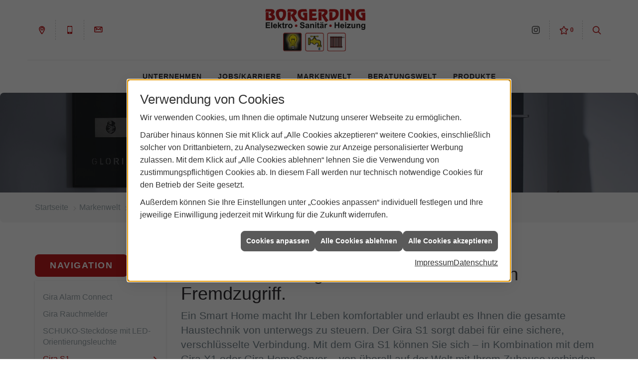

--- FILE ---
content_type: text/html; charset=utf-8
request_url: https://www.borgerding-engter.de/marke_hersteller_produkte/gira/produkte/sicherheit/gira-s1
body_size: 9317
content:
<!DOCTYPE html><html lang="de"><head><title>Gira S1 - Borgerding Elektro • Sanitär • Heizung</title><meta name="Content-Type" content="text/html;charset=utf-8"/><meta name="description" content="Gira S1. Fernzugriff. Ohne das Risiko von Fremdzugriff. Jetzt bei uns ansehen!"/><meta name="robots" content="index, follow"/><meta name="keywords" content="Elektriker,Elektro,Sanitär,Heizung,Klima,Bramsche-Engter,Borgerding Elektro • Sanitär • Heizung,Installation,Installateur,Elektronik,Elektrotechnik,Elektroinstallation,Elektroinstallateur,Elektroplanung,Strom,heizungsanlage,zentralheizung,heizkessel,heizungsbau,heizungstechnik,gasheizung,heizkörper,fußbodenheizung,Ölheizung,energie sparen,energiesparen,wärmepumpe,sanitärinstallation,sanitäranlagen,badezimmer,bad,bäder,badplanung,klimaanlage,klimageräte,klimatechnik,lüftungstechnik,solaranlage,solarenergie,sonnenenergie,Solartechnik,Netzwerktechnik,Alarmanlagen,Brandschutz,Bewegungsmelder,Steckdosen,Lichtschalter,Stromzähler,Wasserzähler,Zählerschrank,Solarzelle,Solarmodule,Nachtstrom, Gira S1, Gira, Schalter, Schalterprogramme"/><meta name="revisit-after" content="28 days"/><meta name="google-site-verification" content="_kF5KZFhhL0ztaOfPWrW9V1-qf4PudFvs16VA4LgSFI"/><meta name="viewport" content="width=device-width, initial-scale=1, minimum-scale=1"/><meta name="company" content="Borgerding Elektro • Sanitär • Heizung"/><meta name="date" content="2026-01-22"/><meta property="og:type" content="website"/><meta property="og:locale" content="de-DE"/><meta property="og:site_name" content="Borgerding GmbH & Co. Elektro und Sanitär KG"/><meta property="og:url" content="https://www.borgerding-engter.de/marke_hersteller_produkte/gira/produkte/sicherheit/gira-s1"/><meta property="article:published_time" content="2025-07-01T11:00:13"/><meta property="og:image" content="https://www.borgerding-engter.de/scripts/get.aspx?media=/config/theme/og-image.png"/><meta property="og:image:secure_url" content="https://www.borgerding-engter.de/scripts/get.aspx?media=/config/theme/og-image.png"/><meta property="og:title" content=" Gira S1"/><meta property="twitter:title" content=" Gira S1"/><meta property="twitter:card" content="summary"/><meta property="og:description" content="Gira S1. Fernzugriff. Ohne das Risiko von Fremdzugriff. Jetzt bei uns ansehen!"/><meta property="twitter:description" content="Gira S1. Fernzugriff. Ohne das Risiko von Fremdzugriff. Jetzt bei uns ansehen!"/><link href="https://www.borgerding-engter.de/marke_hersteller_produkte/gira/produkte/sicherheit/gira-s1" rel="canonical"/><link href="https://www.borgerding-engter.de/scripts/get.aspx?media=/config/theme/apple-touch-icon.png" rel="apple-touch-icon"/><link href="https://www.borgerding-engter.de/scripts/get.aspx?media=/config/theme/favicon.ico" rel="shortcut icon" type="image/x-icon"/><link href="/scripts/get.aspx?media=/config/theme/css/include.min.css&v=06012026190416" rel="stylesheet" type="text/css"/><script type="application/ld+json">{"@context":"http://schema.org","@type":"LocalBusiness","name":"Borgerding GmbH & Co. Elektro und Sanitär KG","image":"www.borgerding-engter.de/media/config/theme/logo.png","@id":"www.borgerding-engter.de","url":"www.borgerding-engter.de","telephone":"05468 450","email":"borgerding-engter@osnanet.de","address":{"@type":"PostalAddress","streetAddress":"Im Alten Dorf 7","addressLocality":"Bramsche-Engter","postalCode":"49565","addressCountry":"DE"},"geo":{"@type":"GeoCoordinates","latitude":"52.3905","longitude":"8.06024"},"sameAs":["https://www.instagram.com/borgerding_engter/"]}</script></head><body class="body_layout layout_main" data-active-content-q="/marke_hersteller_produkte/gira/produkte/sicherheit/gira-s1" data-active-audience-q="kein" data-is-bot="true"><!-- IP = 22 --><!-- SID = aru3i50dxhr3obyrnsqzvhvh --><!-- ShopID = 9766 (-322) --><!-- AppMode = offline --><!-- Loc = 1 --><!-- Page generated = 22.01.2026 17:36:18 --><!-- Page rendering = 330 --><!-- Cached = False -->
 <a href="/scripts/kontakt/mail.aspx" rel="nofollow" style="display:none">Kontakt</a> 
<div class="visible-print"></div><nav id="mobile_menu"></nav><div id="layout_wrapper"><header class="hidden-print" id="layout_header"><div class="header_logobar_wrapper"><div class="container-fluid"><div class="header_logobar"><div class="header_logobar_actions header_logobar_actions--left hidden-xs hidden-sm hidden-print"><ul><li class="header_btn_location" title="bitteAnpassen"><a href="/unternehmen/elektro-shk/kontakt" target="_self" rel="noreferrer" title="Jetzt Kontakt aufnehmen"><span class="iconSetQ iconSetQ-location"></span></a></li><li class="header_btn_phone"><a class="iconSetQ iconSetQ-smartphone" href="tel:05468450" title="Telefon"></a></li><li class="header_btn_mail"><a class="iconSetQ iconSetQ-mail" title="E-Mail" data-q-uncrypt="98:111:114:103:101:114:100:105:110:103:45:101:110:103:116:101:114:64:111:115:110:97:110:101:116:46:100:101"></a></li></ul></div><a class="header_logobar_logo" href="/home.aspx" target="_self" rel="noreferrer" title="Zur Startseite"><picture class="responsiveImageQ"><template class="sourceQ" data-src="/media/config/theme/logo.png" data-startwidth="" data-focus-x="0.5" data-focus-y="0.5" data-fancy="false" data-previewcode=""></template><img src="" alt="Logo"></picture></a><div class="header_logobar_actions header_logobar_actions--right hidden-xs hidden-sm hidden-print"><ul><li class="header_btn_socialmedia"><div class="socialmediaQ socialmediaQ-instagram socialmediaQ-black"><a href="https://www.instagram.com/borgerding_engter/" target="_blank" rel="noreferrer"><picture class="responsiveImageQ"><template class="sourceQ" data-src="/content/images/socialmedialogos/instagram_q_black.svg" data-startwidth="" data-fancy="" data-previewcode=""></template><img src="" alt="Ein Instagram-Logo"></picture></a></div></li><li class="header_btn_watchlist"><a href="#" title="Ihre Merkliste" data-q-trigger="ieQ.system.window.open" data-q-url="/unternehmen/elektro-shk/merkliste?hdModus=" data-q-windowname="_self"><span class="iconSetQ iconSetQ-notelist-view"></span><span class="badge" title="Ihre Merkliste" data-q-mlcount="true" data-count="0">0</span></a></li><li class="header_btn_search"><a class="header_search_icon" href="/unternehmen/elektro-shk/kontakt" target="_self" rel="noreferrer" title="Suchen"><span class="iconSetQ iconSetQ-search"></span></a><div class="header_btn_search_form" id="header_search_form"><form action="/scripts/csearch.aspx" id="csuche2" name="csuche2" data-q-show-pending-on="submit" method=get enctype=multipart/form-data role="search"    ><div class="input-group"><input class="form-control form-control" aria-label="Webseite durchsuchen"   placeholder="Suche ..." maxlength="200" title="Ihre Suche" id="suchbgr2" name="suchbgr" type="text"/><input class="form-control" aria-label="Webseite durchsuchen"   value="HBPCM" id="SearchSpecs2" name="SearchSpecs" type="hidden"/><input class="form-control" aria-label="Webseite durchsuchen"   value="false" id="ShowSpecs2" name="ShowSpecs" type="hidden"/><input class="form-control" aria-label="Webseite durchsuchen"   value="5" id="DefCount2" name="DefCount" type="hidden"/><input class="form-control" aria-label="Webseite durchsuchen"   value="HBPCM" id="ResOrder2" name="ResOrder" type="hidden"/><div class="input-group-btn"><button class="btn btn-primary iconSetQ iconSetQ-search" id="sub2" title="Suchen" type="submit"><span class="sr-only">Suchen</span></button></div></div></form></div></li></ul></div></div></div></div><div class="header_navigation_wrapper"><div class="container"><div class="header_navigation"><nav class="header_navbar hidden-md hidden-lg"><div class="nav_toggle"><a class="header_menu_toggle" href="#mobile_menu" target="_self" title="Navigation öffnen"><span class="bar"></span><span class="bar"></span><span class="bar"></span></a><a class="header_menu_toggle_close" href="#mobile_menu" target="_self" title="Navigation schließen"><span class="bar"></span><span class="bar"></span></a></div></nav><nav class="header_navbar hidden-xs hidden-sm"><div class="main_menu"><ul><li class="dropdown_item single"><span title="Unternehmen">Unternehmen</span><div class="dropdown_content"><ul role="menu"   data-listing="standard"><li role="none"  ><a role="menuitem"   href="/unternehmen/elektro-shk/ueber_uns" title="Über uns">Über uns</a></li><li role="none"  ><a role="menuitem"   href="/unternehmen/elektro-shk/team" title="Unser Team">Unser Team</a></li><li role="none"  ><a role="menuitem"   href="/unternehmen/elektro-shk/leistungen" title="Leistungen">Leistungen</a></li><li role="none"  ><a role="menuitem"   href="/unternehmen/elektro-shk/referenzen" title="Referenzen">Referenzen</a></li><li role="none"  ><a role="menuitem"   href="/unternehmen/elektro-shk/kontakt" title="Kontakt">Kontakt</a></li><li role="none"  ><a role="menuitem"   href="/unternehmen/elektro-shk/recruiting" title="Jobs/Karriere">Jobs/Karriere</a></li><li role="none"  ><a role="menuitem"   href="/unternehmen/elektro-shk/stammkundeninfo" title="Stammkunden-Info">Stammkun&shy;den-Info</a></li><li role="none"  ><a role="menuitem"   href="/unternehmen/elektro-shk/malvorlagen" title="Malvorlagen">Malvorlagen</a></li><li role="none"  ><a role="menuitem"   href="/unternehmen/elektro-shk/vorort-plus" title="Warum wir?">Warum wir?</a></li></ul></div></li><li><a href="/unternehmen/elektro-shk/recruiting" target="_self" rel="noreferrer" title="Jobs/Karriere">Jobs/Karriere</a></li><li><a href="/marke_hersteller_produkte" target="_self" title="Markenwelt">Markenwelt</a></li><li class="dropdown_item multi"><span title="Beratungswelt">Beratungswelt</span><div class="dropdown_content"><div class="tabQ panel-group dropdown_tabs" data-showonstart=""><ul class="nav nav-tabs" role="tablist"></ul><div class="tab-content"><div class="tabItemQ tab-pane" data-headline="Haustechnik" role="tabpanel"><ul class="menuFirstLevel"><li><a href="/shk" target="_self" title="Beratungswelt Privat" data-zielgruppe="privat">Privat</a><ul role="menu"   data-listing="standard" data-zielgruppe="privat"><li role="none"  ><a role="menuitem"   href="/shk/waermepumpe" title="Wärmepumpen">Wärmepumpen</a></li><li role="none"  ><a role="menuitem"   href="/shk/heizung" title="Heizungen & Heizsysteme">Heizungen & Heizsysteme</a></li><li role="none"  ><a role="menuitem"   href="/shk/regenerative_energie" title="Erneuerbare Energien">Erneuerbare Energien</a></li><li role="none"  ><a role="menuitem"   href="/shk/lueftung" title="Wohraumlüftung & Lüftungsanlagen">Wohraumlüftung & Lüftungsanlagen</a></li><li role="none"  ><a role="menuitem"   href="/shk/elektrotechnik" title="Elektrotechnik">Elektrotechnik</a></li><li role="none"  ><a role="menuitem"   href="/shk/leck_ortung-rohrreinigung" title="Wasserschäden & Rohrprobleme">Wasserschäden & Rohrprobleme</a></li><li role="none"  ><a role="menuitem"   href="/shk/sicherheitstechnik" title="Sicherheitstechnik">Sicherheitstechnik</a></li><li role="none"  ><a role="menuitem"   href="/shk/spenglerei-flaschnerei-klempnerei" title="Klemp­ne­rei / Speng­le­rei / Fla­sch­ne­rei">Klemp­ne­rei / Speng­le­rei / Fla­sch­ne­rei</a></li><li role="none"  ><a role="menuitem"   href="/shk/produkte-fuer-die-kueche" title="Küchenarmaturen">Küchen&shy;armaturen</a></li><li role="none"  ><a role="menuitem"   href="/shk/foerdermittel" title="Förderungen + Zuschüsse">Förderungen + Zuschüsse</a></li><li role="none"  ><a role="menuitem"   href="/shk/news-innovationen" title="Aktuelle Themen">Aktuelle Themen</a></li><li role="none"  ><a role="menuitem"   href="/shk/inspirationen" title="Inspirationsgalerien">Inspirationsgalerien</a></li></ul></li><li><a href="/shk" target="_self" title="Beratungswelt Gewerblich" data-zielgruppe="gewerblich">Gewerblich</a><ul role="menu"   data-listing="standard" data-zielgruppe="gewerblich"><li role="none"  ><a role="menuitem"   href="/shk/gewerbekunden" title="für Gewerbekunden">für Gewerbekunden</a></li></ul></li></ul></div><div class="tabItemQ tab-pane" data-headline="Elektrotechnik" role="tabpanel"><ul class="menuFirstLevel"><li><a href="/elektro" target="_self" title="Beratungswelt Privat" data-zielgruppe="privat">Privat</a><ul role="menu"   data-listing="standard" data-zielgruppe="privat"><li role="none"  ><a role="menuitem"   href="/elektro/barrierefrei_wohnen" title="Barrierefrei Wohnen">Barrierefrei Wohnen</a></li><li role="none"  ><a role="menuitem"   href="/elektro/beleuchtung" title="Beleuchtung">Beleuchtung</a></li><li role="none"  ><a role="menuitem"   href="/elektro/elektroinstallation" title="Elektroinstallation">Elektro&shy;installation</a></li><li role="none"  ><a role="menuitem"   href="/elektro/elektromobilitaet" title="Elektromobilität">Elektro&shy;mobilität</a></li><li role="none"  ><a role="menuitem"   href="/elektro/energiemanagement" title="Energiemanagement">Energiemanagement</a></li><li role="none"  ><a role="menuitem"   href="/elektro/erneuerbare_energien" title="Erneuerbare Energien">Erneuerbare Energien</a></li><li role="none"  ><a role="menuitem"   href="/elektro/foerdermittel" title="Förderungen + Zuschüsse">Förderungen + Zuschüsse</a></li><li role="none"  ><a role="menuitem"   href="/elektro/news-innovationen" title="News">News</a></li><li role="none"  ><a role="menuitem"   href="/elektro/photovoltaik" title="Photovoltaik">Photovoltaik</a></li><li role="none"  ><a role="menuitem"   href="/elektro/sicherheitstechnik" title="Sicherheitstechnik">Sicherheitstechnik</a></li><li role="none"  ><a role="menuitem"   href="/elektro/smart_home" title="Smart Home">Smart Home</a></li></ul></li><li><a href="/elektro" target="_self" title="Beratungswelt Gewerblich" data-zielgruppe="gewerblich">Gewerblich</a><ul role="menu"   data-listing="standard" data-zielgruppe="gewerblich"><li role="none"  ><a role="menuitem"   href="/elektro/beleuchtung" title="Beleuchtung">Beleuchtung</a></li><li role="none"  ><a role="menuitem"   href="/elektro/elektroinstallation" title="Elektroinstallation">Elektro&shy;installation</a></li><li role="none"  ><a role="menuitem"   href="/elektro/elektromobilitaet" title="Elektromobilität">Elektro&shy;mobilität</a></li><li role="none"  ><a role="menuitem"   href="/elektro/energiemanagement" title="Energiemanagement">Energiemanagement</a></li><li role="none"  ><a role="menuitem"   href="/elektro/erneuerbare_energien" title="Erneuerbare Energien">Erneuerbare Energien</a></li><li role="none"  ><a role="menuitem"   href="/elektro/foerdermittel" title="Förderungen + Zuschüsse">Förderungen + Zuschüsse</a></li><li role="none"  ><a role="menuitem"   href="/elektro/photovoltaik" title="Photovoltaik">Photovoltaik</a></li><li role="none"  ><a role="menuitem"   href="/elektro/sicherheitstechnik" title="Sicherheitstechnik">Sicherheitstechnik</a></li><li role="none"  ><a role="menuitem"   href="/elektro/smart_building" title="Smart Building">Smart Building</a></li><li role="none"  ><a role="menuitem"   href="/elektro/verkehrstechnik" title="Signalanlagentechnik">Signalanlagentechnik</a></li></ul></li></ul></div></div></div><div class="clearfix"></div></div></li><li><a href="/shop" target="_self" title="Produkte">Produkte</a><div class="clearfix"></div></li></ul><div class="clearfix"></div></div></nav><div class="header_navigation_icons hidden-md hidden-lg"><ul><li class="header_btn_socialmedia"><!-- Fehler: facebook nicht aktiv --></li><li class="header_btn_socialmedia"><div class="socialmediaQ socialmediaQ-instagram socialmediaQ-black"><a href="https://www.instagram.com/borgerding_engter/" target="_blank" rel="noreferrer"><picture class="responsiveImageQ"><template class="sourceQ" data-src="/content/images/socialmedialogos/instagram_q_black.svg" data-startwidth="" data-fancy="" data-previewcode=""></template><img src="" alt="Ein Instagram-Logo"></picture></a></div></li><li class="header_btn_location" title="bitteAnpassen"><a href="/unternehmen/proweb-plus/kontakt" target="_self" rel="noreferrer" title="Jetzt Kontakt aufnehmen"><span class="iconSetQ iconSetQ-location"></span></a></li><li class="header_btn_phone hidden-md hidden-lg"><a class="iconSetQ iconSetQ-smartphone" href="tel:05468450" title="Telefon"></a></li><li class="header_btn_mail hidden-md hidden-lg"><a class="iconSetQ iconSetQ-mail" title="E-Mail" data-q-uncrypt="98:111:114:103:101:114:100:105:110:103:45:101:110:103:116:101:114:64:111:115:110:97:110:101:116:46:100:101"></a></li><li class="header_btn_watchlist"><a href="#" title="Ihre Merkliste" data-q-trigger="ieQ.system.window.open" data-q-url="/unternehmen/elektro-shk/merkliste?hdModus=" data-q-windowname="_self"><span class="iconSetQ iconSetQ-notelist-view"></span><span class="badge" title="Ihre Merkliste" data-q-mlcount="true" data-count="0">0</span></a></li><li class="header_btn_search"><a class="header_search_icon" href="#" target="_self" title="Suchen"><span class="iconSetQ iconSetQ-search"></span></a><div class="header_btn_search_form" id="header_search_form"><form action="/scripts/csearch.aspx" id="csuche2" name="csuche2" data-q-show-pending-on="submit" method=get enctype=multipart/form-data role="search"    ><div class="input-group"><input class="form-control form-control" aria-label="Webseite durchsuchen"   placeholder="Suche ..." maxlength="200" title="Ihre Suche" id="suchbgr2" name="suchbgr" type="text"/><input class="form-control" aria-label="Webseite durchsuchen"   value="HBPCM" id="SearchSpecs2" name="SearchSpecs" type="hidden"/><input class="form-control" aria-label="Webseite durchsuchen"   value="false" id="ShowSpecs2" name="ShowSpecs" type="hidden"/><input class="form-control" aria-label="Webseite durchsuchen"   value="5" id="DefCount2" name="DefCount" type="hidden"/><input class="form-control" aria-label="Webseite durchsuchen"   value="HBPCM" id="ResOrder2" name="ResOrder" type="hidden"/><div class="input-group-btn"><button class="btn btn-primary iconSetQ iconSetQ-search" id="sub2" title="Suchen" type="submit"><span class="sr-only">Suchen</span></button></div></div></form></div></li></ul></div></div></div></div></header><div id="layout_boxed_wrapper"><section class="hidden-print" id="layout_hero"><div class="hero_headline"><div class="responsiveCenteredQ slider_image "><picture class="responsiveImageQ slider_image"><template class="sourceQ" data-src="/media/config/theme/layout/include/slider/slider_03.jpg" data-startwidth="" data-focus-x="0.5" data-focus-y="0.42" data-fancy="false" data-previewcode="1600,800"></template><img src="data:image/svg+xml,%3Csvg%20xmlns%3D%27http%3A%2F%2Fwww.w3.org%2F2000%2Fsvg%27%20width%3D%271600%27%20height%3D%27800%27%20viewBox%3D%270%200%201600%20800%27%2F%3E" alt="Über uns"></picture></div></div></section><nav class="hidden-print" id="layout_breadcrumb"><div class="container"><ol class="breadcrumb"><li><a href="https://www.borgerding-engter.de" rel="noreferrer">Startseite</a></li><li><a href="/marke_hersteller_produkte" rel="noreferrer">Markenwelt</a></li><li><a href="/marke_hersteller_produkte/gira" rel="noreferrer">GIRA</a></li><li><a href="/marke_hersteller_produkte/gira/produkte" rel="noreferrer">Produkte</a></li><li><a href="/marke_hersteller_produkte/gira/produkte/sicherheit" rel="noreferrer">Sicherheit</a></li><li class="active" aria-current="page"  >Gira S1</li></ol></div></nav><main id="layout_main"><div class="container"><div class="row"><div class="hidden-xs hidden-sm hidden-print col-xs-12 col-sm-12 col-md-3 col-lg-3"><aside id="layout_sidebar"><h3 class="sidebar_title">Navigation</h3><ul class="sidebar_menu" role="menu"   data-listing="standard"><li role="none"  ><a role="menuitem"   href="/marke_hersteller_produkte/gira/produkte/sicherheit/gira-sicherheitssystem-alarm-connect" title="Gira Alarm Connect">Gira Alarm Connect</a></li><li role="none"  ><a role="menuitem"   href="/marke_hersteller_produkte/gira/produkte/sicherheit/gira-rauchmelder" title="Gira Rauchmelder">Gira Rauchmelder</a></li><li role="none"  ><a role="menuitem"   href="/marke_hersteller_produkte/gira/produkte/sicherheit/gira-orientierungsleuchte" title="SCHUKO-Steckdose mit LED-Orientierungsleuchte">SCHUKO-Steckdose mit LED-Orientierungsleuchte</a></li><li role="none"  ><a role="menuitem"   href="/marke_hersteller_produkte/gira/produkte/sicherheit/gira-s1" title="Gira S1">Gira S1</a></li><li role="none"  ><a role="menuitem"   href="/marke_hersteller_produkte/gira/produkte/sicherheit/gira-knx-wetterstation" title="Gira KNX Wetterstation Plus">Gira KNX Wetterstation Plus</a></li></ul></aside></div><div class="layout_main-col-print col-xs-12 col-sm-12 col-md-9 col-lg-9"><section id="layout_content"><div class="pull-right layout_aktionsleiste hidden-print"></div><div class="clearfix"></div>

<section><div class="insertcontent"><article><div class="row equalHeightQ equalHeightQ-spacer contentWidthQ"><div class="containerQ"><div class="col-xs-12 col-sm-12 col-md-12 col-lg-12"><header><h1>Gira S1 - Fernzugriff. Ohne das Risiko von Fremdzugriff.<br></h1><p class="lead">Ein Smart Home macht Ihr Leben komfortabler und erlaubt es Ihnen die gesamte Haustechnik von unterwegs zu steuern. Der Gira S1 sorgt dabei für eine sichere, verschlüsselte Verbindung. Mit dem Gira S1 können Sie sich – in Kombination mit dem Gira X1 oder Gira HomeServer – von überall auf der Welt mit Ihrem Zuhause verbinden, um das Licht zu steuern, die Jalousien zu schließen oder die Heizung zu regulieren. Denn das Gerät ermöglicht den verschlüsselten Fernzugriff per Gira Smart Home App auf Ihr Smart Home. Dabei wird die europäische Datenschutzverordnung (EU-DSGVO) gewahrt: Der Server steht in Deutschland.</p><figure class="marginQ-bottom"><picture class="responsiveImageQ img-rounded img-thumbnail"><template class="sourceQ" data-src="/media/de/marke_hersteller_produkte/gira/produkte/smart-home/gira-s1/b2c_3_8_2_gira-s1_bild_03_18456_1539867399.jpg" data-startwidth="" data-focus-x="0.5" data-focus-y="0.5" data-fancy="false" data-previewcode=""></template><img src="" alt="Rotes Gira S1 KNX-Modul mit weißer Aufschrift „S1“, montiert an einer grauen Wand."></picture><figcaption class="text-center">Der Gira S1 schützt Ihr Smart Home vor unbefugten Zugriffen und ermöglicht den verschlüsselten Fernzugriff per Smartphone.</figcaption></figure></header></div></div></div><div class="row equalHeightQ equalHeightQ-spacer contentWidthQ"><div class="containerQ"><div class="col-xs-12 col-sm-12 col-md-12 col-lg-12"><p><b>Die Schnittstelle für das Gira Alarmsystem.</b></p><p>Der Gira S1 benachrichtig Sie auch unterwegs, falls etwas in Ihren vier Wänden sein sollte. Sobald der Rauchwarnmelder oder Glasbruchsensor im Gira Alarm Connect System anschlägt, kommt der Gira S1 als Vermittler ins Spiel: Er schickt sofort eine Meldung per E-Mail, SMS oder Sprachnachricht an Sie heraus, damit Sie sofort wissen, was los ist.</p><p><b>Sie kontrollieren mit dem Gira S1, wer Zugriff hat.</b></p><p>Neben dem sicheren Fernzugriff durch Sie kann der Gira S1 auch zur Fernwartung Ihres Smart Home durch einen Elektrofachhandwerker verwendet werden. Dabei haben Sie in der Hand, wer wann Zugriff erhält.</p><p>Starten Sie einfach die Gira Smart Home App oder die Gira HomeServer App. Den Rest erledigt der Gira S1 in Kooperation mit dem Gira Geräteportal. Den Hinweis auf eine sichere Verbindung gibt das Fernzugriffsymbol in der Statusleiste Ihres Handys. Sie entscheiden, ob Zugriff auf Ihr Smart Home besteht. Per App oder über einen Tastsensor kann gezielt die Freigabe für die Fernwartung durch den Elektrofachbetrieb erteilt werden.</p><p><b>Sorgenfrei mit externen Diensten verbinden.</b></p><p>Mit dem Gira S1 können Sie unbesorgt externe Dienste in Ihr Smart Home integrieren: So ist die Verknüpfung Ihres Smart Home mit den Sprachassistenten Amazon Alexa und dem Google Assistant problemlos möglich. Auch die Anbindung an den Clouddienst IFTTT (If this then that) macht der Gira S1 möglich.</p></div></div></div><div class="spacerQ" aria-hidden="true"  ></div></article></div></section><div class="insertcontent"><div class="creatorreferenceconsultingworld"><p class="marginQ-top"><strong>HINWEIS:</strong> Verantwortlich für den Inhalt dieser Seite ist die ieQ-systems SHK GmbH &amp; Co. KG</p></div></div>

</section></div></div></div></main></div><footer class="hidden-print" id="layout_footer"><div class="layout_footer_top"><div class="footer_contact_box_wrapper"><div class="row contentWidthQ"><div class="containerQ"><div class="col-xs-12 col-sm-12 col-md-4 col-lg-4 col-md-offset-8"><div class="footer_contact_box"><h3 class="footer_title">Kontakt</h3><address class="footer_address"><ul><li><span class="iconSetQ iconSetQ-location"></span><div class="insertfirmendaten" data-trennzeichen="umbruch"><div class="insertfirmendaten_item insertfirmendaten_name"><span class="insertfirmendaten_value">Borgerding Elektro • Sanitär • Heizung</span></div><div class="insertfirmendaten_item insertfirmendaten_street"><span class="insertfirmendaten_value">Im Alten Dorf 7</span></div><div class="insertfirmendaten_item insertfirmendaten_postalcity"><span class="insertfirmendaten_value">49565 Bramsche-Engter</span></div></div></li><li><span class="iconSetQ iconSetQ-phone"></span><div class="hidden-xs hidden-sm"><div class="insertfirmendaten" data-trennzeichen=""><span class="insertfirmendaten_value">05468 450</span></div></div><div class="hidden-md hidden-lg"><div class="insertfirmendaten" data-trennzeichen=""><span class="insertfirmendaten_value"><a href="tel:05468450" title="05468 450">05468 450</a></span></div></div></li><li><span class="iconSetQ iconSetQ-mail"></span><div class="insertfirmendaten" data-trennzeichen=""><span class="insertfirmendaten_value"><a title="E-Mail" data-q-trigger="ieQ.system.helper.uncrypt" data-q-uncrypt="98:111:114:103:101:114:100:105:110:103:45:101:110:103:116:101:114:64:111:115:110:97:110:101:116:46:100:101">b.g-oerrt@neesotraidengngedn</a></span></div></li></ul></address></div></div></div></div></div><div class="map_marker hidden-xs hidden-sm"><div></div><div></div></div><div class="footer_maps hidden-xs hidden-sm"><iframe class="googlemapsQ dynamicMap" width="100%" height="100%" frameborder="0" style="border:0" data-src="https://www.google.com/maps/embed/v1/place?q=Im%20Alten%20Dorf%207,49565,Bramsche-Engter&zoom=14&key=AIzaSyBtUVcIJM2wYvsD0_OxNNvHjPix9QAoJdU" title="Google Maps"></iframe></div></div><div class="layout_footer_bottom"><div class="container"><ul class="list-inline"><li><a href="/home.aspx" rel="noreferrer"><small>Home</small></a></li><li><a href="/shop" rel="noreferrer"><small>Produkte</small></a></li><li><a href="/recht/impressum" rel="noreferrer"><small>Impressum</small></a></li><li><a href="/unternehmen/elektro-shk/kontakt" rel="noreferrer"><small>Kontakt</small></a></li><li><a href="/recht/datenschutz" rel="noreferrer"><small>Datenschutz</small></a></li><li><a class="q0_a11y_nav" href="/sitemap" rel="noreferrer"><small>Sitemap</small></a></li><li><a class="open-cookieManagerQ" href="javascript:ieQ.cookie.showManager('md')" rel="noreferrer"><small>Verwaltung der Cookies</small></a></li></ul><p><span class="false_footnote"><small>© 22.01.2026 Borgerding GmbH & Co. Elektro und Sanitär KG </small></span></p></div></div></footer></div><a class="back_to_top hidden-print" href="#layout_header" target="_self" title="Nach oben">Zum Seitenanfang</a><script src="/scripts/get.aspx?media=/config/theme/js/include.min.js&v=14012026181309" type="text/javascript"></script></body></html>